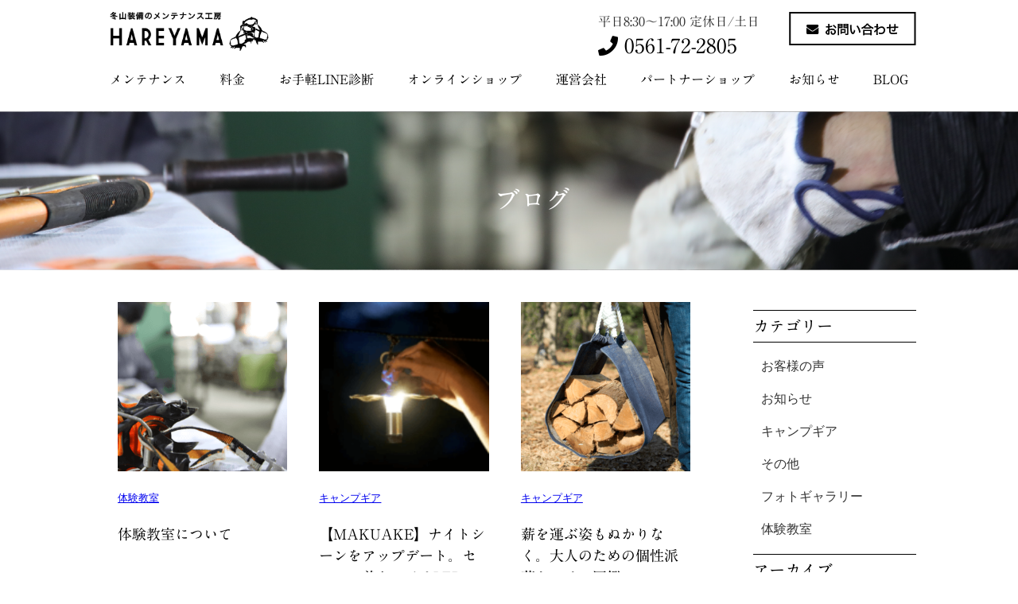

--- FILE ---
content_type: text/html; charset=UTF-8
request_url: https://hareyama.net/2024/01
body_size: 6238
content:

<!DOCTYPE html>
<!--[if lt IE 7]> <html class="ie6" lang="ja"> <![endif]-->
<!--[if IE 7]> <html class="ie7" lang="ja"> <![endif]-->
<!--[if IE 8]> <html class="ie8" lang="ja"> <![endif]-->
<!--[if gt IE 8]><!--> <!--<![endif]-->
<html lang="ja">
<head>
<meta charset="utf-8">
<meta http-equiv="X-UA-Compatible" content="IE=edge,chrome=1">
<meta name="viewport" content="width=device-width, initial-scale=1">

<title>1月, 2024 | HAREYAMA</title>
<meta name="Description" content="アイゼン・ピッケルのメンテナンスならHAREYAMAへ。メンテナンスがめんどくさい。やり方がわからない。そんな方のためのサービスです。
お客様のご要望をお伺いしながら、大切な登山道具を職人の手で丁寧に磨き上げます。">
<meta name="Keywords" content="">

<link rel="stylesheet" href="https://hareyama.net/wp-content/themes/mishima/css/normalize.css">
<link rel="stylesheet" href="https://hareyama.net/wp-content/themes/mishima/css/styletop.css">
<link rel="stylesheet" href="https://hareyama.net/wp-content/themes/mishima/css/style_sp.css">
<link rel="stylesheet" href="https://hareyama.net/wp-content/themes/mishima/css/style_tb.css">

	

<!--ナビゲーション-->
<link rel="stylesheet" href="https://hareyama.net/wp-content/themes/mishima/css/pc_nav.css">
<link rel="stylesheet" href="https://hareyama.net/wp-content/themes/mishima/css/sp_nav.css">

<!-- font awesome -->
<link href="https://use.fontawesome.com/releases/v5.12.0/css/all.css" rel="stylesheet">

<script type="text/javascript" src="//typesquare.com/accessor/script/typesquare.js?kyV0N84thHs%3D&fadein=10" charset="utf-8"></script>

<script src="https://ajax.googleapis.com/ajax/libs/jquery/1.10.2/jquery.min.js"></script>
<!--<script src="slick.min.js"></script>-->


<!-- jQuery.jsの読み込み -->
<script src="https://code.jquery.com/jquery-3.3.1.js"></script>

	
<!-- さくらモリサワ	 -->
	<script type="text/javascript"src="//webfonts.sakura.ne.jp/js/sakura.js"></script>


	
<!-- スムーススクロール -->	
<script type="text/javascript" src="https://hareyama.net/wp-content/themes/mishima/js/java.js"></script>	

	
<!--  boxの高さを合わせる　	--> 
<script type="text/javascript" src="https://hareyama.net/wp-content/themes/mishima/js/jquery.matchHeight.js"></script>
<script>
		$(function(){
			$('.matchHeight').matchHeight();
		});
</script>
	

<!-- Google tag (gtag.js) 4-->
<script async src="https://www.googletagmanager.com/gtag/js?id=G-G3K3S24BCQ"></script>
<script>
  window.dataLayer = window.dataLayer || [];
  function gtag(){dataLayer.push(arguments);}
  gtag('js', new Date());

  gtag('config', 'G-G3K3S24BCQ');
</script>
	
	<!-- モリサワ タイプスクウェア-->
<script type="text/javascript" src="//typesquare.com/3/tsst/script/ja/typesquare.js?65ae002bcb484d52b9cb25d1ac1e02e5" charset="utf-8"></script>
<meta name='robots' content='max-image-preview:large' />

<!-- All in One SEO Pack 2.8 by Michael Torbert of Semper Fi Web Design[411,467] -->
<meta name="robots" content="noindex,follow" />

<link rel="canonical" href="https://hareyama.net/2024/01" />
			<script type="text/javascript" >
				window.ga=window.ga||function(){(ga.q=ga.q||[]).push(arguments)};ga.l=+new Date;
				ga('create', 'UA-156927391-1', 'auto');
				// Plugins
				
				ga('send', 'pageview');
			</script>
			<script async src="https://www.google-analytics.com/analytics.js"></script>
			<!-- /all in one seo pack -->
<link rel='dns-prefetch' href='//webfonts.sakura.ne.jp' />
<link rel='dns-prefetch' href='//s.w.org' />
		<script type="text/javascript">
			window._wpemojiSettings = {"baseUrl":"https:\/\/s.w.org\/images\/core\/emoji\/13.1.0\/72x72\/","ext":".png","svgUrl":"https:\/\/s.w.org\/images\/core\/emoji\/13.1.0\/svg\/","svgExt":".svg","source":{"concatemoji":"https:\/\/hareyama.net\/wp-includes\/js\/wp-emoji-release.min.js?ver=5.8.12"}};
			!function(e,a,t){var n,r,o,i=a.createElement("canvas"),p=i.getContext&&i.getContext("2d");function s(e,t){var a=String.fromCharCode;p.clearRect(0,0,i.width,i.height),p.fillText(a.apply(this,e),0,0);e=i.toDataURL();return p.clearRect(0,0,i.width,i.height),p.fillText(a.apply(this,t),0,0),e===i.toDataURL()}function c(e){var t=a.createElement("script");t.src=e,t.defer=t.type="text/javascript",a.getElementsByTagName("head")[0].appendChild(t)}for(o=Array("flag","emoji"),t.supports={everything:!0,everythingExceptFlag:!0},r=0;r<o.length;r++)t.supports[o[r]]=function(e){if(!p||!p.fillText)return!1;switch(p.textBaseline="top",p.font="600 32px Arial",e){case"flag":return s([127987,65039,8205,9895,65039],[127987,65039,8203,9895,65039])?!1:!s([55356,56826,55356,56819],[55356,56826,8203,55356,56819])&&!s([55356,57332,56128,56423,56128,56418,56128,56421,56128,56430,56128,56423,56128,56447],[55356,57332,8203,56128,56423,8203,56128,56418,8203,56128,56421,8203,56128,56430,8203,56128,56423,8203,56128,56447]);case"emoji":return!s([10084,65039,8205,55357,56613],[10084,65039,8203,55357,56613])}return!1}(o[r]),t.supports.everything=t.supports.everything&&t.supports[o[r]],"flag"!==o[r]&&(t.supports.everythingExceptFlag=t.supports.everythingExceptFlag&&t.supports[o[r]]);t.supports.everythingExceptFlag=t.supports.everythingExceptFlag&&!t.supports.flag,t.DOMReady=!1,t.readyCallback=function(){t.DOMReady=!0},t.supports.everything||(n=function(){t.readyCallback()},a.addEventListener?(a.addEventListener("DOMContentLoaded",n,!1),e.addEventListener("load",n,!1)):(e.attachEvent("onload",n),a.attachEvent("onreadystatechange",function(){"complete"===a.readyState&&t.readyCallback()})),(n=t.source||{}).concatemoji?c(n.concatemoji):n.wpemoji&&n.twemoji&&(c(n.twemoji),c(n.wpemoji)))}(window,document,window._wpemojiSettings);
		</script>
		<style type="text/css">
img.wp-smiley,
img.emoji {
	display: inline !important;
	border: none !important;
	box-shadow: none !important;
	height: 1em !important;
	width: 1em !important;
	margin: 0 .07em !important;
	vertical-align: -0.1em !important;
	background: none !important;
	padding: 0 !important;
}
</style>
	<link rel='stylesheet' id='wp-block-library-css'  href='https://hareyama.net/wp-includes/css/dist/block-library/style.min.css?ver=5.8.12' type='text/css' media='all' />
<link rel='stylesheet' id='contact-form-7-css'  href='https://hareyama.net/wp-content/plugins/contact-form-7/includes/css/styles.css?ver=5.4.2' type='text/css' media='all' />
<link rel='stylesheet' id='wp-pagenavi-css'  href='https://hareyama.net/wp-content/plugins/wp-pagenavi/pagenavi-css.css?ver=2.70' type='text/css' media='all' />
<script type='text/javascript' src='https://hareyama.net/wp-includes/js/jquery/jquery.min.js?ver=3.6.0' id='jquery-core-js'></script>
<script type='text/javascript' src='https://hareyama.net/wp-includes/js/jquery/jquery-migrate.min.js?ver=3.3.2' id='jquery-migrate-js'></script>
<script type='text/javascript' src='//webfonts.sakura.ne.jp/js/sakurav3.js?fadein=0&#038;ver=3.1.0' id='typesquare_std-js'></script>
<link rel="https://api.w.org/" href="https://hareyama.net/wp-json/" /><link rel="EditURI" type="application/rsd+xml" title="RSD" href="https://hareyama.net/xmlrpc.php?rsd" />
<link rel="wlwmanifest" type="application/wlwmanifest+xml" href="https://hareyama.net/wp-includes/wlwmanifest.xml" /> 
<meta name="generator" content="WordPress 5.8.12" />
<link rel="icon" href="https://hareyama.net/wp-content/uploads/2022/03/cropped-yama-32x32.jpg" sizes="32x32" />
<link rel="icon" href="https://hareyama.net/wp-content/uploads/2022/03/cropped-yama-192x192.jpg" sizes="192x192" />
<link rel="apple-touch-icon" href="https://hareyama.net/wp-content/uploads/2022/03/cropped-yama-180x180.jpg" />
<meta name="msapplication-TileImage" content="https://hareyama.net/wp-content/uploads/2022/03/cropped-yama-270x270.jpg" />
</head>

<body>
<p id="page-top"><a href="#top"><i class="fas fa-caret-up"></i>
</a></p>
	



	<header class="l_header">
		<div class="l_header_inner">
			<div class="l_header_logo">
				<a href="https://hareyama.net/"><img src="https://hareyama.net/wp-content/themes/mishima/image/logo.png"></a></div>
					<div class="l_header_line"><a href="https://hareyama.net/contact-2"><img src="https://hareyama.net/wp-content/themes/mishima/image/contact.png"></a></div>
						<div class="l_header_left">	
							<div class="l_header_time">平日8:30〜17:00 定休日/土日</div>
	<div class="l_header_tel"><i class="fas fa-phone"></i> 0561-72-2805</div>
	</div>			
	
<div class="clear">
	<!-------------- pc_head -------------------->
	<div class="tb">
		<nav class="l_gnav">
	<div class="l_gnav_list">
		<ul>
			<li><a href="https://hareyama.net/mente">メンテナンス</a></li>
			<li><a href="https://hareyama.net/price">料金</a></li>
			<li><a href="https://hareyama.net/line">お手軽LINE診断</a></li>
			<li><a href="https://hareyama.net/pin">オンラインショップ</a></li>
			<li><a href="https://hareyama.net/company">運営会社</a></li>
			<li><a href="https://hareyama.net/other/partnershop">パートナーショップ</a></li>
			<li><a href="https://hareyama.net/info">お知らせ</a></li>
			<li><a href="https://hareyama.net/blog">BLOG</a></li>
		</ul>
	</div>

</nav>	</div><!-- pc_head end -->
	<!------------------------------------------->

	<!-------------- sp_head -------------------->
	<div class="sp">
		<div class="openbtn"><span></span><span></span><span></span></div>
<nav id="g-nav">
	<div id="g-nav-list"><!--ナビの数が増えた場合縦スクロールするためのdiv※不要なら削除-->
		<ul>
			<li><a href="https://hareyama.net/mente">メンテナンス</a></li>
			<li><a href="https://hareyama.net/price">料金</a></li>
			<li><a href="https://hareyama.net/line">お手軽LINE診断</a></li>
			<li><a href="https://hareyama.net/pin">オンラインショップ</a></li>
			<li><a href="https://hareyama.net/company">運営会社</a></li>
			<li><a href="https://hareyama.net/other/partnershop">パートナーショップ</a></li>
			<li><a href="https://hareyama.net/info">お知らせ</a></li>
			<li><a href="https://hareyama.net/blog">BLOG</a></li>
			<li><a href="https://hareyama.net/contact-2">お問い合わせ</a></li>

			<div class="l_header_time_sp top20">平日8:30〜17:00 定休日/土日</div>
			<div class="l_header_tel_sp"><i class="fas fa-phone"></i> 0561-72-2805</div>

			<div class="l_header_time_sp top20">	
				<a href="https://www.instagram.com/hare.yama/"target="_blank"><img src="https://hareyama.net/wp-content/themes/mishima/image/insta2.png" alt="インスタグラム" style="width:70px; margin:10px;"></a>
				<a href="https://line.me/R/ti/p/@641lruxs?oat_content=url"><img src="https://hareyama.net/wp-content/themes/mishima/image/line.png" style="width:70px; margin:10px "></a>
			</div>	
		</ul>

	</div>
</nav>	</div><!-- sp_head end -->
</div>
		</div>	
</header>







<div class="tb">
<div class="wrapper_subbanner">
<div class="titlebox"><h1 class="title cebter">ブログ</h1></div>
</div>
</div>

<div class="sp">
<div class="wrapper_subbanner">
<div class="titlebox"><h1 class="title center">ブログ</h1></div>
</div>
</div>


<div class="content" style="min-height:800px;">
<section class="center cf">

<div class="l_blog_main">		
	
		<!--<h2 class="hd_lv2_2 fadeIn bottom40">ブログ<p class="hd_lv2_cap_2 fadeIn">Blog</p></h2>-->
	

		
	<div class="matchHeightList">
	<div class="l_box3_f  listItem matchHeight">
		<p><a href="https://hareyama.net/%e4%bd%93%e9%a8%93%e6%95%99%e5%ae%a4/%e4%bd%93%e9%a8%93%e6%95%99%e5%ae%a4" rel="bookmark"><img width="300" height="300" src="https://hareyama.net/wp-content/uploads/2024/01/taiken2_1-300x300.png" class="attachment-thumbnail size-thumbnail wp-post-image" alt="" loading="lazy" /></a></p>
				<p class="small"><a href="https://hareyama.net/category/%e4%bd%93%e9%a8%93%e6%95%99%e5%ae%a4" rel="category tag">体験教室</a></p>
		<h5 class="hd_lv7">体験教室について</h5>

	</div> 
	</div>
		
	<div class="matchHeightList">
	<div class="l_box3_f  listItem matchHeight">
		<p><a href="https://hareyama.net/gia/%e3%80%90makuake%e3%80%91%e3%83%8a%e3%82%a4%e3%83%88%e3%82%b7%e3%83%bc%e3%83%b3%e3%82%92%e3%82%a2%e3%83%83%e3%83%97%e3%83%87%e3%83%bc%e3%83%88%e3%80%82%e3%82%bb%e3%83%b3%e3%82%b9%e3%81%a7%e5%b7%ae" rel="bookmark"><img width="150" height="150" src="https://hareyama.net/wp-content/uploads/2024/01/goods2-150x150.png" class="attachment-thumbnail size-thumbnail wp-post-image" alt="" loading="lazy" srcset="https://hareyama.net/wp-content/uploads/2024/01/goods2-150x150.png 150w, https://hareyama.net/wp-content/uploads/2024/01/goods2-300x300.png 300w, https://hareyama.net/wp-content/uploads/2024/01/goods2.png 374w" sizes="(max-width: 150px) 100vw, 150px" /></a></p>
				<p class="small"><a href="https://hareyama.net/category/gia" rel="category tag">キャンプギア</a></p>
		<h5 class="hd_lv7">【MAKUAKE】ナイトシーンをアップデート。センスで差をつけるLEDランタンギア</h5>

	</div> 
	</div>
		
	<div class="matchHeightList">
	<div class="l_box3_f  listItem matchHeight">
		<p><a href="https://hareyama.net/gia/%e8%96%aa%e3%82%92%e9%81%8b%e3%81%b6%e5%a7%bf%e3%82%82%e3%81%ac%e3%81%8b%e3%82%8a%e3%81%aa%e3%81%8f%e3%80%82%e5%a4%a7%e4%ba%ba%e3%81%ae%e3%81%9f%e3%82%81%e3%81%ae%e5%80%8b%e6%80%a7%e6%b4%be%e8%96%aa" rel="bookmark"><img width="300" height="300" src="https://hareyama.net/wp-content/uploads/2024/01/商品写真1-300x300.png" class="attachment-thumbnail size-thumbnail wp-post-image" alt="" loading="lazy" srcset="https://hareyama.net/wp-content/uploads/2024/01/商品写真1-300x300.png 300w, https://hareyama.net/wp-content/uploads/2024/01/商品写真1.png 550w" sizes="(max-width: 300px) 100vw, 300px" /></a></p>
				<p class="small"><a href="https://hareyama.net/category/gia" rel="category tag">キャンプギア</a></p>
		<h5 class="hd_lv7">薪を運ぶ姿もぬかりなく。大人のための個性派薪キャリー図鑑</h5>

	</div> 
	</div>
		
	<div class="matchHeightList">
	<div class="l_box3_f  listItem matchHeight">
		<p><a href="https://hareyama.net/gia/%e7%82%ad%e7%81%ab%e3%81%ae%e6%9c%80%e5%bc%b7%e3%83%91%e3%83%bc%e3%83%88%e3%83%8a%e3%83%bc%e3%80%8c%e4%b8%89%e6%b2%b3%e9%bb%92%e4%b8%83%e8%bc%aa%e3%80%8d" rel="bookmark"><img width="300" height="300" src="https://hareyama.net/wp-content/uploads/2024/01/黒七輪1-550x500-1-300x300.png" class="attachment-thumbnail size-thumbnail wp-post-image" alt="" loading="lazy" /></a></p>
				<p class="small"><a href="https://hareyama.net/category/gia" rel="category tag">キャンプギア</a></p>
		<h5 class="hd_lv7">炭火の最強パートナー「三河黒七輪」</h5>

	</div> 
	</div>
		
	<div class="matchHeightList">
	<div class="l_box3_f  listItem matchHeight">
		<p><a href="https://hareyama.net/gia/%e5%a4%a7%e4%ba%ba%e3%81%ae%e7%84%9a%e7%81%abcover" rel="bookmark"><img width="300" height="300" src="https://hareyama.net/wp-content/uploads/2024/01/焚火cover-1-550x500-1-300x300.jpg" class="attachment-thumbnail size-thumbnail wp-post-image" alt="" loading="lazy" /></a></p>
				<p class="small"><a href="https://hareyama.net/category/gia" rel="category tag">キャンプギア</a></p>
		<h5 class="hd_lv7">大人の焚火cover</h5>

	</div> 
	</div>
		
	<div class="matchHeightList">
	<div class="l_box3_f  listItem matchHeight">
		<p><a href="https://hareyama.net/gia/%e3%82%aa%e3%83%aa%e3%82%b8%e3%83%8a%e3%83%ab%e3%82%ad%e3%83%a3%e3%83%b3%e3%83%97%e3%82%ae%e3%82%a2%e3%81%ab%e3%81%a4%e3%81%84%e3%81%a6" rel="bookmark"><img width="300" height="300" src="https://hareyama.net/wp-content/uploads/2024/01/2-scaled-e1675997492782-300x300.jpg" class="attachment-thumbnail size-thumbnail wp-post-image" alt="" loading="lazy" srcset="https://hareyama.net/wp-content/uploads/2024/01/2-scaled-e1675997492782-300x300.jpg 300w, https://hareyama.net/wp-content/uploads/2024/01/2-scaled-e1675997492782.jpg 550w" sizes="(max-width: 300px) 100vw, 300px" /></a></p>
				<p class="small"><a href="https://hareyama.net/category/gia" rel="category tag">キャンプギア</a></p>
		<h5 class="hd_lv7">オリジナルキャンプギアについて</h5>

	</div> 
	</div>
			
		
</div>

	
		<aside class="l_blog_aside">
			<li id="categories-2" class="widget widget_categories"><h2 class="widgettitle">カテゴリー</h2>

			<ul>
					<li class="cat-item cat-item-12"><a href="https://hareyama.net/category/uservoice">お客様の声</a>
</li>
	<li class="cat-item cat-item-4"><a href="https://hareyama.net/category/info">お知らせ</a>
</li>
	<li class="cat-item cat-item-6"><a href="https://hareyama.net/category/gia">キャンプギア</a>
</li>
	<li class="cat-item cat-item-1"><a href="https://hareyama.net/category/other">その他</a>
</li>
	<li class="cat-item cat-item-5"><a href="https://hareyama.net/category/photo">フォトギャラリー</a>
</li>
	<li class="cat-item cat-item-7"><a href="https://hareyama.net/category/%e4%bd%93%e9%a8%93%e6%95%99%e5%ae%a4">体験教室</a>
</li>
			</ul>

			</li>
<li id="archives-2" class="widget widget_archive"><h2 class="widgettitle">アーカイブ</h2>

			<ul>
					<li><a href='https://hareyama.net/2026/01'>2026年1月</a></li>
	<li><a href='https://hareyama.net/2025/12'>2025年12月</a></li>
	<li><a href='https://hareyama.net/2025/11'>2025年11月</a></li>
	<li><a href='https://hareyama.net/2025/10'>2025年10月</a></li>
	<li><a href='https://hareyama.net/2025/09'>2025年9月</a></li>
	<li><a href='https://hareyama.net/2025/08'>2025年8月</a></li>
	<li><a href='https://hareyama.net/2025/07'>2025年7月</a></li>
	<li><a href='https://hareyama.net/2025/06'>2025年6月</a></li>
	<li><a href='https://hareyama.net/2025/04'>2025年4月</a></li>
	<li><a href='https://hareyama.net/2025/03'>2025年3月</a></li>
	<li><a href='https://hareyama.net/2025/01'>2025年1月</a></li>
	<li><a href='https://hareyama.net/2024/12'>2024年12月</a></li>
	<li><a href='https://hareyama.net/2024/11'>2024年11月</a></li>
	<li><a href='https://hareyama.net/2024/10'>2024年10月</a></li>
	<li><a href='https://hareyama.net/2024/08'>2024年8月</a></li>
	<li><a href='https://hareyama.net/2024/07'>2024年7月</a></li>
	<li><a href='https://hareyama.net/2024/05'>2024年5月</a></li>
	<li><a href='https://hareyama.net/2024/04'>2024年4月</a></li>
	<li><a href='https://hareyama.net/2024/02'>2024年2月</a></li>
	<li><a href='https://hareyama.net/2024/01' aria-current="page">2024年1月</a></li>
	<li><a href='https://hareyama.net/2023/12'>2023年12月</a></li>
	<li><a href='https://hareyama.net/2021/03'>2021年3月</a></li>
	<li><a href='https://hareyama.net/2021/01'>2021年1月</a></li>
	<li><a href='https://hareyama.net/2020/12'>2020年12月</a></li>
	<li><a href='https://hareyama.net/2020/10'>2020年10月</a></li>
	<li><a href='https://hareyama.net/2020/07'>2020年7月</a></li>
	<li><a href='https://hareyama.net/2020/06'>2020年6月</a></li>
	<li><a href='https://hareyama.net/2020/05'>2020年5月</a></li>
	<li><a href='https://hareyama.net/2020/04'>2020年4月</a></li>
	<li><a href='https://hareyama.net/2020/03'>2020年3月</a></li>
			</ul>

			</li>
		</aside>	





	
</section>
</div>





<style type="text/css">

p {
margin:10px 0;
	}
	
li{
	font-size:16px;
	line-height:120%;
	list-style-type:none;
}


	
@media screen and (max-width: 1024px) {
li{
	font-size:16px;
	line-height:150%;
	}
}	

	h2{
		font-size:20px;
	}

	
</style>



<div class="wrapper_top3 ">
<div class="content">
<section class="center cf tb">
	
	<div class="box4"><a href="https://hareyama.net/mente/"><img src="https://hareyama.net/wp-content/themes/mishima/image/icon1.png" alt="メンテナンスについて" style="width:45%;"></a>
<p class="center f-size20">メンテナンスについて</p>
</div>  

<div class="box4"><a href="https://hareyama.net/line"><img src="https://hareyama.net/wp-content/themes/mishima/image/top16.png" style="width:45%;"></a>
<p class="center f-size20">お手軽LINE診断</p>
</div>  

	<div class="box4"><a href="https://hareyama.net/price/"><img src="https://hareyama.net/wp-content/themes/mishima/image/icon3.png" alt="料金について" style="width:45%;"></a>
<p class="center f-size20">料金について</p>
</div> 
	
	<div class="box4"><a href="https://www.instagram.com/hare.yama/"target="_blank"><img src="https://hareyama.net/wp-content/themes/mishima/image/top17.png" alt="インスタグラム" style="width:45%;"></a>
<p class="center f-size20">インスタグラム</p>
</div> 	
	
</section>
<!-- content fin -->
</div>
</div>


<div class="wrapper_top5">
<div class="content">
<section class="center cf">
	
	<div class="box2"><h3 class="left">お気軽に<br>お問い合わせください</h3>
		<p>平日8:30〜17:00 定休日/土日</p>
	</div>
	
	<div class="box2"><h3 class="left"><i class="fas fa-phone"></i> <a href="tel:0561-72-2805" class="typesquare_tags"> 0561-72-2805</a></h3>
		<div class="left"><a href="contact-2" class="button">お問い合わせはこちらから</a></div>
	</div>	
	
</section>
<!-- content fin -->
</div>
</div>

<!--動画	-->
<script src="https://hareyama.net/wp-content/themes/mishima/js/jquery.mb.YTPlayer.js"></script>

<script>
	jQuery(function () {
		jQuery(".player").YTPlayer();
	});
</script>

<footer>
	
<div class="inner">
<!--tb/pc nav -->
<div class="tb">
<div class="undermenu bottom40">	
		<ul>
			<li><a href="https://hareyama.net/mente">メンテナンス</a></li>
			<li><a href="https://hareyama.net/price">料金</a></li>
			<li><a href="https://hareyama.net/line">お手軽LINE診断</a></li>
			<li><a href="https://hareyama.net/pin">オンラインショップ</a></li>
			<li><a href="https://hareyama.net/company">運営会社</a></li>
			<li><a href="https://hareyama.net/other/partnershop">パートナーショップ</a></li>
			<li><a href="https://hareyama.net/info">お知らせ</a></li>
			<li><a href="https://hareyama.net/blog">BLOG</a></li>

		</ul>
<!--inner fin -->
</div>
<!--tb fin -->
</div>
</div>	
	
<div class="sp">
<div class="undermenu bottom40">
		<ul>
			<li><a href="https://hareyama.net/mente">メンテナンス</a></li>
			<li><a href="https://hareyama.net/price">料金</a></li>
			<li><a href="https://hareyama.net/line">お手軽LINE診断</a></li>
			<li><a href="https://hareyama.net/pin">オンラインショップ</a></li>
			<li><a href="https://hareyama.net/company">運営会社</a></li>
			<li><a href="https://hareyama.net/other/partnershop">パートナーショップ</a></li>
			<li><a href="https://hareyama.net/info">お知らせ</a></li>
			<li><a href="https://hareyama.net/blog">BLOG</a></li>
		</ul>	
<!--under fin -->

	
</div>	
</div>	
	
		

	<div class="time">平日8:30〜17:00 定休日/土日</div>
	<div class="tel clear"><i class="fas fa-phone"></i><a href="tel:0561722805"> 0561-72-2805</a></div><div class="clear tel">
	<a href="https://hareyama.net/contact-2/"><img src="https://hareyama.net/wp-content/themes/mishima/image/contact.png" alt="お問い合わせ"></a></div>	
	<a href="https://hareyama.net/privacy" class="privacy clear">プライバシーポリシー</a>
<div class="cf"></div>
	
	
<div class="l_header_time_sp sp">	
	<a href="https://www.instagram.com/hare.yama/"target="_blank"><img src="https://hareyama.net/wp-content/themes/mishima/image/insta2.png" alt="インスタグラム" style="width:70px; margin:10px;"></a>
<a href="https://line.me/R/ti/p/@641lruxs?oat_content=url"><img src="https://hareyama.net/wp-content/themes/mishima/image/line.png" style="width:70px; margin:10px "></a>
</div>			
	
<div class="small top40 center">Copyright © 2019 HAREYAMA. All Rights Reserved.</div>

		

</footer>

<!--ナビゲーションsp-->
<script src="https://hareyama.net/wp-content/themes/mishima/js/sp_nav.js"></script>


<script>
	$(function() {
    $('.center-item').slick({
    infinite: true,
    dots:false,
    slidesToShow: 1,
    centerMode: true, //要素を中央寄せ
    centerPadding:'100px', //両サイドの見えている部分のサイズ
    autoPlay:true, //自動再生
    responsive: [{
      breakpoint: 480,
        settings: {
          centerMode: false,
      }
    }]
  });
});

</script>



</body>
</html>
​




--- FILE ---
content_type: text/css
request_url: https://hareyama.net/wp-content/themes/mishima/css/styletop.css
body_size: 3207
content:
@charset "UTF-8";

/*初期設定
----------------------------------------------------*/



body {
  min-width: 320px;
  /*background: url(../image/bg1.png);*/
  line-height: 1.5;
  color: #333;
  height: 100%;
　font-family:sans-serif;	
}

img {
  max-width: 100%;
  height: auto;
}

 p {
  font-family: "ヒラギノ角ゴ Pro W3", "Hiragino Kaku Gothic Pro", "メイリオ", Meiryo, Osaka, "ＭＳ Ｐゴシック", "MS PGothic", sans-serif;
  font-size: 16px;
  line-height: 2em;
  text-align: left;
}


.ie8 img{
  width: auto;
}
/*clearfix*/
.cf {
  zoom: 1;
}
.cf:after {
  content: "";
  display: block;
  clear: both;
}

section {

}

/*margin*/

.top10p{
padding-top:10px;
}

.top20{
margin-top:-20px;
}
.top15p{
padding-top:15px;
}
.top20{
margin-top:20px;
}

.top20p{
padding-top:20px;
}

.top40{
margin-top:40px;
}

.top50{
margin-top:50px;
}

.top40p{
padding-top:40px;
}

.top60p{
padding-top:60px;
}

.top80{
margin-top:80px;
}

/*margin-bottom*/
.bottom10{
margin-bottom:10px;
}

.bottom20{
margin-bottom:20px;
}

.bottom40{
margin-bottom:40px;
}
.bottom50{
margin-bottom:50px;
}

.bottom60{
margin-bottom:60px;
}

.bottom80{
margin-bottom:80px;
}
.bottom140{
margin-bottom:150px;
}

/*margin-right*/

.right10{
margin-right:10px;
}


.right20{
margin-right:20px;
}

.right40{
margin-right:40px;
}

/*margin-left*/
.left10{
margin-left:10px;
}

.left20{
margin-left:20px;
}

.left30{
margin-left:30px;
}

/*padding*/

.pd_top10{
  padding-top: 10px;
}

.pd20{
  padding: 20px;
}

.pd_top20{
  padding-top: 20px;
}

.pd_left30{
  padding-left: 30px;
}
.pd_bottom40{
  padding-bottom: 40px;
}
.pd_100{
	padding:100px;
}


/*clear*/
.clear{
  clear: both;
}

/*font-style*/
.bold {
  font-weight: bold;
}

.content .caption {
    font-size: 11px;
    line-height: 110%;
}
.content .alert {
    color: #f00;
}

.f-20{
	font-size:20px;
}

/*color*/
.orange{
  color: #EB8400;
}

.red{
  color: #FF0000;
}

.blue{
  color: #1d428a;
}
.small {
  font-size:0.8em;
}

/*bg*/
.bg_white{
  background: #fff;
}

/*borderbox*/
.borderbox {
  border: 2px solid #555;
  background: #fff;
  padding: 20px;
	text-align:left;
	  display:block;	
}

.borderbox2 {
  border: 4px solid #3b5794;
  padding: 20px;
}

.borderbox3 {
	border: 4px solid #f19465;
	padding: 20px;
	border-radius:20px;
	height:100%;
	display:block;		
}



.sankaku{
	width: 0;
	height: 0;
	border: 40px solid transparent;
	border-top: 40px solid #3b5794;
	margin:0 atuo;
}

.colorbox {
  background: #F2F2F2;
  padding: 30px;
}


/*線*/
.border {
  border: 1px solid #555;
}

/*ボックス*/

.centerbox{
	width:100%;
	margin:0 auto;
	display:block;
	min-width:300px;
	max-width:800px;
}

.centerbox2{
	width:100%;
	margin:0 auto;
	display:block;
	min-width:300px;
	max-width:300px;
}

.centerbox3{
	width:100%;
	margin:0 auto;
	display:block;
	min-width:300px;
	max-width:1024px;
}

.centerbox4{
	width:100%;
	text-align:left;
	display:block;
	min-width:300px;
	max-width:800px;
}

.bt_box{
	width:400px;
	height:200px;
	margin:0 auto;
	display:block;
	background:#ff0;
	padding:40px 0;
}



/*ボタン*/

.button {
  display: inline-block;
  height: 54px;
  text-align: center;
  text-decoration: none;
  line-height: 54px;
  outline: none;
  font-size:1.2em;
  padding:0 20px;
  margin-right:10px;
  margin-top:10px;
	border:2px solid #000;
 font-family:"A1 Mincho";
}
.button::before,
.button::after {
  position: absolute;
  z-index: -1;
  display: block;
  content: '';
}
.button,
.button::before,
.button::after {
  -webkit-box-sizing: border-box;
  -moz-box-sizing: border-box;
  box-sizing: border-box;
  -webkit-transition: all .3s;
  transition: all .3s;
}

.button {
  background-color: #fff;
  color: #000;
}

.button a {
text-decoration:none;
color:#000;
}

.button:hover {
  background-color: #000;
  color: #fff;
}


.button2 {
  display: inline-block;
  height: 54px;
  text-align: center;
  text-decoration: none;
  line-height: 54px;
  outline: none;
  font-size:1.2em;
  padding:0 20px;
  margin-right:10px;
  margin-top:10px;
	border:2px solid #000;
  font-weight:bold;
	margin-bottom:20px;
}
.button2::before,
.button2::after {
  position: absolute;
  z-index: -1;
  display: block;
  content: '';
}
.button2,
.button2::before,
.button2::after {
  -webkit-box-sizing: border-box;
  -moz-box-sizing: border-box;
  box-sizing: border-box;
  -webkit-transition: all .3s;
  transition: all .3s;
}

.button2 {
  background-color: #fff;
  color: #000;
}

.button2 a {
text-decoration:none;
color:#000;
}

.button2:hover {
  background-color: #000;
  color: #fff;
}
@media only screen and (max-width: 768px) {
.button2 {
  display: inline-block;
  height: 100%;
  text-align: center;
  text-decoration: none;
  line-height: 15px;
  outline: none;
  font-size:0.8em;
  padding:10px 20px;
  margin-right:10px;
  margin-top:10px;
	border:2px solid #000;
  font-weight:bold;
	margin-bottom:20px;
}	
}



.button_b {
  display: inline-block;
  height: 54px;
  text-align: center;
  text-decoration: none;
  line-height: 54px;
  outline: none;
  font-size:1.2em;
  padding:0 20px;
  margin-right:10px;
  margin-top:10px;
	border:2px solid #000;
}
.button_b::before,
.button_b::after {
  position: absolute;
  z-index: -1;
  display: block;
  content: '';
}
.button_b,
.button_b::before,
.button_b::after {
  -webkit-box-sizing: border-box;
  -moz-box-sizing: border-box;
  box-sizing: border-box;
  -webkit-transition: all .3s;
  transition: all .3s;
}

.button_b {
  background-color: #000;
  color: #fff;
}

.button_b a {
text-decoration:none;
color:#fff;
}

.button_b:hover {
  background-color: #fff;
  color: #000;
}





.button_s {
  display: inline-block;
  height: 40px;
  text-align: center;
  text-decoration: none;
  line-height: 40px;
  outline: none;
  font-size:1em;
  padding:0 20px;
  margin-right:10px;
  margin-top:10px;
  border:2px solid #000;
  font-weight:bold;
}
.button_s::before,
.button_s::after {
  position: absolute;
  z-index: -1;
  display: block;
  content: '';
}
.button_s,
.button_s::before,
.button_s::after {
  -webkit-box-sizing: border-box;
  -moz-box-sizing: border-box;
  box-sizing: border-box;
  -webkit-transition: all .3s;
  transition: all .3s;
}

.button_s {
  background-color: #fff;
  color: #000;
}
.button_s:hover {
  background-color: #000;
        color: #fff;
}

.line_button{
	width:100%;
	max-width:600px;
	  margin-right: auto;
  margin-left: auto;
}
.line_button img{
	max-width:600px;
}

/*yose*/
.center{
  text-align: center;
}

@media screen and (max-width: 768px) {
	.center{
  text-align:left;
}
}
	
	
.left{
  text-align: left;
}

.right{
  text-align: right;
}

/*float*/

.f-left{
  float: left;
}

.f-right{
  float: right;
}

/*table*/

table{
width: 100%;
border-collapse: collapse;
border:2px solid #000;	
text-align:left;
}

td{
border:2px solid #000;	
padding:10px;
}


th{
background: #efefef;	
border:2px solid #000;	
padding:10px;
}



.table_01{
width: 100%;
border-collapse: collapse;
}

.table_01 th{
width:30%;
padding:10px;
vertical-align: top;
color: #555;
background-color: #efefef;
border:1px solid #BFBFBF;
}


.table_01 td{
width:70%;
padding: 10px;
background-color: #fff;
border:1px solid #BFBFBF;
}



/*line*/

#top_line{
  display:block;
  height:6px;
  background: url(../image/line1.png);
}

.line2{
  width:100%;
  height:3px;
  background: url(../image/line2.png) repeat-x;
}

.line3{
  width:100%;
  height:16px;
  background: url(../image/line3.png) repeat-x;
}

.line_3{
  width:100%;
  height:20px;
  background: url(../image/line_3.png) repeat-x;
}

.line4{
  width:100%;
  height:19px;
  background: url(../image/line4.png) repeat-x;
}

.line5{
  width:100%;
  height:5px;
  background: url(../image/line5.png) repeat-x;
}

.line7{
  width:100%;
  border-top:4px solid ;
}

.line-dotted{
  width:100%;
 border-top:dotted 1px #555 #3b5794;
 padding:10px 0;
}


.wrapper_top2{
  padding:10px 0;
  width: 100%;
  height: auto;
  display: block;
  background: #FFFEEC;
}

.wrapper_top3{
    width:100%;
	padding:10px 0;
    height: auto;
  display: block;
  background:#e4e3e1; 
}

.wrapper_top5{
    width:100%;
	padding:10px 0;
    height: auto;
  display: block;
  background:#d0ceb7; 
}


.wrapper_top6{
	width:100%;
	padding:10px 0;
	height: auto;
	display: block;
	background: url(../image/yama_bg.png) no-repeat; 
	background-size:cover;
}

.wrapper_blog{
  width: 100%;
    position: relative;
    min-height: 100%;
    height: auto !important;
    height: 100%;
  display: block;
  background:#ffffff; 
}


.top_bt1{
  float:right;
  width:117px;
  height:28px;
  background: url(../image/top_bt1.png) no-repeat; 
  margin:20px 30px 0 0;
}


.top_bt1 a {
  margin:0;
  padding:0;
  width:117px;
  height:28px;
  display:block;
}

.top_bt1 a:hover{

    background-position: 0 -28px; 
    background: url(../image/top_bt1_ov.png) left top no-repeat; 
}




/*メインバナー*/



.banner img {
    width:100%;
    max-width: 100%;
    height:auto;
    min-height: 100px;
}


/*スライダ*/
/*左右の矢印の色を変える*/
.slick-prev:before,
.slick-next:before {
    color: #000;
}
/*左右の矢印の位置を変える*/
.slick-next {
    right: 20px;
    z-index: 102;
}
.slick-prev {
  left: 15px;
    z-index: 102;
}
/*スライド数のドットの色を変える*/
.slick-dots li.slick-active button:before,
.slick-dots li button:before {
    color: #fff;
}
/*スライド画像の横幅可変*/
.slider img {
    max-width: 100%;
    height:auto;
    min-height: 100px;
}
/*ふきだし*/
.balloon5 {
  width: 100%;
  margin: 1.5em 0;
  overflow: hidden;
}

.balloon5 .faceicon {
  float: left;
  margin-right: -90px;
  width: 80px;
}

.balloon5 .faceicon img{
  width: 100%;
  height: auto;

}

.balloon5 .chatting {
  width: 100%;
float:left;
}

.says {
	float:left;
  display: inline-block;
  position: relative; 
  margin: 5px 0 0 105px;
  padding: 30px 13px;
  border-radius: 12px;
  background: #FFF9B1;
}

.says:after {
  content: "";
  display: inline-block;
  position: absolute;
  top: 18px; 
  left: -24px;
  border: 12px solid transparent;
  border-right: 12px solid #FFF9B1;
}

.says p {
  margin: 0;
  padding: 0;
}
/*グーグルマップ*/
.google-maps {
position: relative;
padding-bottom: 40%; // これが縦横比
height: 0;
overflow: hidden;
}
.google-maps iframe {
position: absolute;
top: 0;
left: 0;
width: 100% !important;
height: 100% !important;
}

/*TOPへ戻るボタン*/

#page-top {
    position: fixed;
    bottom: 20px;
    right: 10px;
    font-size: 77%;
    z-index: 1;
    filter:alpha(opacity=70);
    -moz-opacity: 0.7;
    opacity: 0.7;
}


#page-top a {
    background:#888 ;
    text-decoration: none;
    color: #fff;
    width: 75px;
    padding: 25px 0;
    font-size: 2.0em;
    text-align: center;
    display: block;
    border-radius: 300px;
    text-decoration: none;
}
#page-top a:hover {
    text-decoration: none;
    background: #888;
}
/*コンタクトフォームのレスポンシブル化*/
	.form-width { max-width: 100%;}
.wpcf7-form-control {
	max-width:100%
}
/*グーグルマップのレスポンシブル化*/
.ggmap {
position: relative;
padding-bottom: 56.25%;
padding-top: 30px;
height: 0;
overflow: hidden;
}
 
.ggmap iframe,
.ggmap object,
.ggmap embed {
position: absolute;
top: 0;
left: 0;
width: 100%;
height: 100%;
}


/*動画*/

.visual {
  background: url(../image/top_banner.png) no-repeat center 0;
  background-size: cover;
  padding-top: 100px;
  min-height: 545px; 
height: 80vh;
}

.buttonBar{
  display:none;
}

/*////////////////////
  共通レイアウト
///////////////////*/
._flex {
  display: -webkit-box;
  display: -ms-flexbox;
    display: flex;
  -webkit-box-pack: justify;
  -ms-flex-pack: justify;
   justify-content:space-between;
}


/* スペース */
._space {
    justify-content: space-between;
}


/* 行送り */
._wrap {
  display: -webkit-box;
  display: -ms-flexbox;
    display: flex;
  -webkit-box-orient: horizontal;
  -webkit-box-direction: normal;
  -ms-flex-direction: row;
    flex-direction: row;
  -ms-flex-wrap: wrap;
    flex-wrap: wrap;
  width: 100%;
}

/*　中央寄せ */
._flex_center {
	display: -webkit-box;
	display: -ms-flexbox;
	display: flex;
	-webkit-box-pack: center;
	-ms-flex-pack: center;
	justify-content: center;
	align-items:center;
}
._flex_center2 {
	display: -webkit-box;
	display: -ms-flexbox;
	display: flex;
	-webkit-box-pack: center;
	-ms-flex-pack: center;
	align-items:center;
}



/* 逆配置 */
._row {
  display: -webkit-box;
    display: -ms-flexbox;
    display: flex;
  -webkit-box-orient: horizontal;
  -webkit-box-direction: reverse;
      -ms-flex-direction: row-reverse;
          flex-direction: row-reverse;
  -webkit-box-pack: justify;
      -ms-flex-pack: justify;
          justify-content: space-between;
  width: 100%;
}

@media screen and (max-width: 768px) {
  ._flex, ._row {
    display: block;
    width: 100%;
  }

  ._wrap {
    display: -webkit-box;
    display: -ms-flexbox;
      display: flex;
    -webkit-box-orient: horizontal;
    -webkit-box-direction: normal;
    -ms-flex-direction: row;
      flex-direction: row;
    -ms-flex-wrap: wrap;
      flex-wrap: wrap;
    width: 100%;
  }
}

._flex_center2{
		align-items:center;
}




--- FILE ---
content_type: text/css
request_url: https://hareyama.net/wp-content/themes/mishima/css/style_sp.css
body_size: 3184
content:
/*layout
----------------------------------------------------*/

.tb{
	display: none;
}

p {
	font-family: "ヒラギノ角ゴ Pro W3", "Hiragino Kaku Gothic Pro", "メイリオ", Meiryo, Osaka, "ＭＳ Ｐゴシック", "MS PGothic", sans-serif;
	font-size: 16px;
	line-height: 2em;
	text-align: left;
	word-wrap: break-word;
}

#wrapper {
	overflow-x: hidden;
	width: 100%;
}

#wrapper_top {
	overflow-x: hidden;
	width: 100%;
	background: #fff;
}

/* -------------------------- */
/* ヘッダー */
/* -------------------------- */

.l_header {
	width: 100%;
	height: auto;
	min-height:140px;	
	background: #fff; 	
}

@media screen and (max-width: 1000px) {
	.l_header {
		min-height:80px;	
	}
}

.l_header_inner {
	width: 1024px;
	height: auto;
	background: #fff;
	margin:0 auto;
}

@media screen and (max-width: 768px) {
	.l_header_inner {
		width: 100%;  
	}
}

.l_header_logo {
	width: 200px;
	float:left;
	padding-top:15px;
	padding-left:10px;
}

.l_header_logo img{
	max-width: 200px;
}

@media screen and (max-width: 1024px) {
	.l_header_logo {
		max-width:200px; 
		margin-left:10px; 
	}
}


.l_header_left{
	width:240px;
	float:right;
	display:block;
	margin-top:15px;
}

@media screen and (max-width: 768px) {
	.l_header_left{
		display:none;
	}
}

.l_header_time{
	font-family:A1 Mincho;
	margin:10px 0x;
}

@media screen and (max-width: 1000px) {
	.l_header_time {
		display:none;
	}
}

.l_header_time_sp {
	font-family:A1 Mincho;
	margin:10px 0x;  
	color:#fff;
	text-align:center
}

.l_header_tel{
	font-weight: bold;
	color: #000;
	font-size:25px;
	font-family:A1 Mincho;
}

@media screen and (max-width: 1000px) {
	.l_header_tel {
		display:none;
	}
}

.l_header_tel_sp {
	font-weight: bold;
	font-size:25px;
	font-family:A1 Mincho;
	color:#fff; 
	text-align:center;
}


.l_header_tel_sp a{
	color:#fff; 
	text-decoration:none;
}



.l_header_line{
	float:right;
	margin-left:0px;
	margin-top:15px;
	max-width:200px;
}


@media screen and (max-width: 1000px) {
	.l_header_line {
		display:none;
	}
}


.l_header_line_sp {
	float:right;
	margin-left:10px;
	margin-top:15px;
	max-width:60px;
	text-align:center;
}



.l_header_btn {
	width: 200px;
	height: 40px;
	line-height: 40px;
	text-align: center;
	background-color: #fff;
	cursor: pointer;
	display: block;
	float: right;
	margin:10px;

	/*ロールオーバー0.3秒で背景色を変える*/
	-webkit-transition: all 0.3s ease;
	-moz-transition: all 0.3s ease;
	-o-transition: all 0.3s ease;
	transition: all  0.3s ease;
}

.l_header_btn:hover {
	background-color: #ff0;
}


@media screen and (max-width: 768px) {
	.l_header_btn {
		display: none; 
	}
}

/*サブページ以降の見出し*/

.title{
	position: relative;
	top:40px;
	font-family:"A1 Mincho";
	font-size: 1.2em;  
	color: #fff;
	margin-left:30px;
	z-index: 1;
	font-weight:  normal; 
	text-align:left
}

.wrapper_subbanner{
	display: block;
	height: 100px;
	background: url(../image/bg2.png);
	background-position:center;
	background-size:cover;
	z-index: 0;	
}

.content_top {
	position: relative;
	padding: 5px 5px;
	height: 100%;
	background: url(../image/bg2.png) no-repeat ;
}


.topimage {
	width:100%;
	height: auto;
} 

.topimage img {
	max-width:;
} 



/*見出し*/	


h1 {
	position: relative;
	top:0px;
	font-family:"A1 Mincho";
	font-size: 1.2em;  
	color: #fff;
	margin-left:30px;
	z-index: 1;
	font-weight:  normal; 
}

h2 {
	border-top:1px solid #000;
	border-bottom:1px solid #000;
	font-family:"A1 Mincho";
	font-size: 35px;
	text-align: center;
	color: #555;
	padding:10px 0px ;
}


@media screen and (max-width: 768px) {
h2 {
	border-top:1px solid #000;
	border-bottom:1px solid #000;
	font-family: "A1 Mincho";
	font-size: 20px;
	text-align: center;
	color: #555;
}
}

h3 {
	font-family:"A1 Mincho";
	font-size: 30px;
	text-align: center;
	color: #555;
	
}

h3 a {
	text-decoration:none;
	color: #555;
}

h3 a:hover {
	text-decoration:none;
}

h3 a:visited{
	color: #555;
}

@media screen and (max-width: 768px) {
h3 {  
	font-family: "A1 Mincho";
	font-size: 21px;
	text-align: center;
	color: #555;
}
}



h4 {
	font-size: 20px;
	text-align:center;
	line-height:1.5em;
}
@media screen and (max-width: 768px) {
h4 {  
	font-size: 18px;
	color: #555;
	text-align:left;
	font-weight:bold;
}
}


h5 {
		font-family:"ヒラギノ角ゴ W6 JIS2004";
	font-size: 18px; 
}

@media screen and (max-width: 768px) {
	h5 {
			font-family:"ヒラギノ角ゴ W6 JIS2004";
		font-size: 1.2em;  
	}
}


.midashi {
	font-family:"ヒラギノ角ゴ W6 JIS2004";
	font-size: 2em;
	margin: 20px 0;
	text-align: left;
	color: #333;
}

@media screen and (max-width: 768px) {
.midashi {
	font-family:"ヒラギノ角ゴ W6 JIS2004";
	font-size: 1.5em;
	margin: 20px 0;
	text-align: left;
	color: #333;
}
}


.hd_lv7 {
	font-family:"A1 Mincho";
	font-size: 18px;
	margin: 0 auto;
	padding:10px 0 10px 0; 
	text-align: left;
	line-height:150%;
	color: #000;
}


@media screen and (max-width: 768px) {
	.hd_lv7 {
		padding:10px 0 10px 0; 
		font-size: 18px;	
	}
}


	





.content {
	padding: 10px 10px;
}


.content2{
	display: block;
	max-width: 1200px;
	margin: 0 auto;
	padding: 10px 10px;
	height: auto !important;
	height: 100%;
	min-height: 100%;
	background: #ffffff; 
}


.show .content {
	left: 260px;
}



section img {
	width:100%;
	margin: 0 auto;
	height:auto;

}

section .imgright {
	width:70%;
	margin: 0 auto;
	height:auto;

}

section .imgcenter {
	width:70%;
	margin: 0 auto;
	height:auto;

}

section .inner{
	display:block;
	width:70%;
	float:right;
	height:100%;
	min-height:100%;
	margin: 0 0  0 30px;
}


section .item{
	width:100%;
	height:100px;
	background:#666666;
	display:block;
	margin: 10px 0;
}

.item{
	width:100%;
	height:100px;
	background:#666666;
	display:block;
	margin: 10px 0;
}




.f-size20 {
	font-size: 18px;
}

@media screen and (max-width: 768px) {
	.f-size20 {
	font-size: 16px;
}
}

.f-size30 {
	font-size: 20px;
}	



/*box*/

.box2{
	box-sizing:border-box;
	padding: 10px 10px;
	width:100%;
	height: auto;
	display:block;
	float:left;
}

.box2-2{
	box-sizing:border-box;
	padding: 10px 10px;
	width:50%;
	height: auto;
	display:block;
	float:left;
}

@media screen and (max-width: 768px) {
	.box2-2{
	box-sizing:border-box;
	padding: 10px 10px;
	width:100%;
	height: auto;
	display:block;
	float:left;
}
}

.box3{
	width:50%;
	/*max-width: 300px;*/
	box-sizing:border-box;	
	height: auto;
	margin: 0 auto ;
	padding:20px 10px;
	display:block;
	float:left;	

}

.box3_sub1{
	width:65%;
	max-width:300px;
	height: auto;
	margin: 10px auto ;
	padding:20px 10px;
	display:block;
	text-align:left;
	background:#efefef;
}

.box3_sub2{
	width:65%;
	max-width:300px;
	height: auto;
	margin: 10px  auto ;
	padding:20px 10px;
	display:block;
	text-align:left;
	background:#efefef;
}


.box4{
	width:60%;
	max-width:300px;
	height: auto;
	margin: 40px auto;
	display:block;
}

.box4 .p_inner{
	position: relative;
	width:85%;
	top:-170px;
	left: 20px;
}

.box5{
	width:60%;
	max-width:300px;
	height: auto;
	margin: 40px auto;
	display:block;
}


/*flex box*/
.l_box3 { 
	flex-basis: calc(33.33% - 20px);
}

@media screen and (max-width: 768px) {
	.l_box3 { 
		flex-basis:100%;
		padding-bottom:20px	
	}	
}

.l_box3_f { 
	box-sizing:border-box;	
	width:33%;
	height:auto;
	float:left;
	padding:20px;	
	display:block;	

}

@media screen and (max-width: 768px) {
	.l_box3_f { 
		box-sizing:border-box;	
		width:50%;
		float:left;
		padding:10px;
	}
}


#titlebg{
	height:100px;
	margin:0 auto;
	display:block;
	background: url(../image/titlebg.png)no-repeat; 
	background-position: center;     
}

aside .banner{
	width:100%;
	height:auto;
	display:block;
	margin-bottom:15px;
	text-align: center;

}

aside {
	display: block;
	float: left;
	width: 100%;
	/*300px(4column)/980px*/
	margin: 30px 0 0 0;
	/*background: #fff;*/
	/*box-shadow: 0 0 1px 0 #333;*/
	font-size: 0.9em;
	min-height:100%;
	height:100%; 
	text-align:left;
}



aside h3 {
	margin: 10px 10px 10px 0;
	padding: 5px 5px 5px 10px;
	background: #e5e5e5;
	border-radius: 3px;
}

aside ul {
	display:block;
	padding: 0;
	width:100%;
	height:100%;
	min-height:100%;
}

aside ul li {
	display:block;
	list-style-type: none;
	border-bottom:solid 1px #fff;
	background:#e6e5e3;
	line-height: 40px;	
}

aside ul  li a {
	display:block;
	text-decoration:none;
	color:#333;

}

aside ul li  a:hover{
	display:block;
    opacity:0.5
}

aside p{
	margin: 0.5em;
}


table{
	font-size:14px;
}

/*borderbox*/
.borderbox {
	font-size:14px;

}

footer {
	display: block;
	background: #000;
	text-align: left;
	color:#fff;
	font-size: 14px;
}


footer ul {
	margin: 0;
	padding: 0;
	background: #000;
	padding-top:40px;
}

footer ul li {
	letter-spacing: 0.1em;
	font-family:"ヒラギノ角ゴ Pro W3",  sans-serif;
	font-weight:  normal; 
}

footer ul li a {
	display: block;
	padding:10px;
	background: #000;
	color: #fff;
	text-decoration: none;
}


footer .tel{
	display:block;
	margin-top:10px;
	float:right;
	padding-right:20px;
	font-family:"ヒラギノ角ゴ W6 JIS2004";
	font-size: 25px;
	color:  #fff;
	font-weight:bold;
}

footer .tel a{
	color: #fff;
	text-decoration: none;
}

footer .time{
	display:block;
	margin-top:0px;
	float:right;
	padding-right:20px;
	font-family:"ヒラギノ角ゴ W6 JIS2004";
	font-size: 16px;
	color: #fff;
}

footer .logo {
	font-size: 25px !important;
	font-weight: bold;
	color:#fff!important;
	margin:0 atuo;
	text-align: center;
}

footer .logo img{
	max-width: 150px;
}

footer .privacy{
	display:block;
	margin-top:0px;
	float:right;
	padding-right:20px;
	font-family:"ヒラギノ角ゴ W6 JIS2004";
	font-size: 16px;
	color: #fff;
		text-decoration:none;
}

footer .privacy a{
	color: #fff;
	text-decoration:none;
}

footer .privacy a:visited{
	color: #fff;
	text-decoration: none;
}

/*Contact Form 7カスタマイズ*/
/*スマホContact Form 7カスタマイズ*/
@media(max-width:500px){
	.inquiry th,.inquiry td {
		display:block!important;
		width:100%!important;
		border-top:none!important;
		-webkit-box-sizing:border-box!important;
		-moz-box-sizing:border-box!important;
		box-sizing:border-box!important;
	}
	.inquiry tr:first-child th{
		border-top:1px solid #d7d7d7!important;
	}
	/* 必須・任意のサイズ調整 */	
	.inquiry .haveto,.inquiry .any {	
		font-size:10px;
	}}
/*見出し欄*/
.inquiry th{
	text-align:left;
	font-size:14px;
	color:#444;
	padding-right:5px;
	width:30%;
	background:#f7f7f7;
	border:solid 1px #d7d7d7;
}
/*通常欄*/
.inquiry td{
	font-size:13px;
	border:solid 1px #d7d7d7;	
}
/*横の行とテーブル全体*/
.entry-content .inquiry tr,.entry-content table{
	border:solid 1px #d7d7d7;	
}
/*必須の調整*/
.haveto{
	font-size:7px;
	padding:5px;
	background:#ff9393;
	color:#fff;
	border-radius:2px;
	margin-right:5px;
	position:relative;
	bottom:1px;
}
/*任意の調整*/
.any{
	font-size:7px;
	padding:5px;
	background:#93c9ff;
	color:#fff;
	border-radius:2px;
	margin-right:5px;
	position:relative;
	bottom:1px;
}
/*ラジオボタンを縦並び指定*/
.verticallist .wpcf7-list-item{
	display:block;
}
/*送信ボタンのデザイン変更*/
#formbtn{
	display: block;
	padding:15px;
	width:350px;
	background:#ffaa56;
	color:#fff;
	font-size:18px;
	font-weight:bold;	 
	border-radius:2px;
	margin:25px auto 0;
}
/*送信ボタンマウスホバー時*/
#formbtn:hover{
	background:#fff;
	color:#ffaa56;
	border:2px solid #ffaa56;
}

/*LINE診断*/
.hd_lv_line1 {
	font-family:"ヒラギノ角ゴ Pro W3",  sans-serif;
	color:#06bf55;
	font-size:30px;
	font-weight: 700;
	text-align:left;
}

@media screen and (max-width: 768px) {
	.hd_lv_line1 {
		font-size:20px;
	}	
}


.hd_lv_line2 {
	font-family:"ヒラギノ角ゴ Pro W3",  sans-serif;
	color:#06bf55;
	font-size:25px;
	font-weight:700;
	text-align:left;
}

@media screen and (max-width: 768px) {
	.hd_lv_line2 {
		font-size:18px;
	}	
}

/* -------------------------- */
/* ブログ */
/* -------------------------- */

.l_blog_main {
	width:75%;
	float:left;
}

@media screen and (max-width: 1024px) {
	.l_blog_main {
		width:100%;
	}
}

.l_blog_aside {
	width:20%;
	float:right;
}

@media screen and (max-width: 1080px) {
	.l_blog_aside {
		width:100%;
		margin-top:80px;
		margin-bottom:60px;
		padding-left:60px;
	}
}

.l_blog_aside ul{

	list-style-type:none;
}

.l_blog_aside ul li{
	list-style-type:none;
	background:#fff;
	list-style: none;    

}

.l_blog_aside h2{

	font-family:"A1 Mincho";
	font-size: 20px;
	margin: 10px 0;
	color:#000;
	text-align:left
}


@media screen and (max-width: 768px) {
	.l_blog_aside h2{
		font-family:"A1 Mincho";
		font-size: 20px;
		margin: 20px 0;
	}
}




@media screen and (max-width: 768px) {
	.l_blog_aside {
		width:100%;
		padding-left:20px;
	}
}

.entry-content{
border-radius: 4px;	
border:1px solid #aaa;
background:#f9f9f9;
padding:10px;
width:90%;	
	text-align:left;
	
}

/* -------------------------- */
/* お客様の声 */
/* -------------------------- */

.l_box_voice_left{
	width:25%;
	float:left;
	padding:40px;
	height:auto;
	display:block;
	box-sizing:border-box;
}

@media screen and (max-width: 768px) {
	.l_box_voice_left{
		width:100%;
		padding:20px;
	}
}

.l_box_voice_right{
	width:75%;
	float:left;
	padding:40px;
	height:auto;
	display:block;
	box-sizing:border-box;
	font-size:20px;
	font-weight:bold;
	text-align:left
}

@media screen and (max-width: 768px) {
	.l_box_voice_right{
		width:100%;
		padding:10px;
			font-size:16px;
	}
}

.l_box_voice_box2{
	width:50%;
	float:left;
	padding:40px;
	height:auto;
	display:block;
	box-sizing:border-box;	
}

@media screen and (max-width: 768px) {
	.l_box_voice_box2{
		width:100%;
		float:left;
		padding:10px;
		height:auto;
		display:block;
		box-sizing:border-box;	
	}
}

.l_box_voice_borderbox {
	width:100%;
	margin:40px auto;
	display:block;
	max-width:1024px;
	border: 8px solid #f19465;
	padding: 20px;
	border-radius:20px;
	height:100%;
	display:block;
	box-sizing:border-box;
}

@media screen and (max-width: 768px) {

	.l_box_voice_borderbox {
		border: 6px solid #f19465;

	}
}


--- FILE ---
content_type: text/css
request_url: https://hareyama.net/wp-content/themes/mishima/css/style_tb.css
body_size: 1822
content:
/*media Queries
----------------------------------------------------*/
@media only screen and (min-width: 1000px) {
 
html {
    height: 100%;
}

body {
    height: 100%;
    margin: 0;
}



.sp {
  display: none;
}

.tb{
  display: block;
}


 p {
  font-family: "ヒラギノ角ゴ Pro W3", "Hiragino Kaku Gothic Pro", "メイリオ", Meiryo, Osaka, "ＭＳ Ｐゴシック", "MS PGothic", sans-serif;
  font-size: 16px;
  line-height: 2em;
  text-align: left;
}
	
.f-size20 {
  font-size: 20px;
}

.f-size30 {
  font-size: 30px;
}	
	

/*ヘッダー部分*/

#wrapper_top {
  overflow-x: hidden;
  width: 100%;
  background: #fff;
}

	.wrapper_top4{
  padding-bottom:60px;
  width: 100%;
  height: auto;
  display: block;
  background: url(../image/bg2.png) repeat;
}

.wrapper_subbanner{
display: block;
height: 200px;
background: url(../image/bg2.png);
/*background-position:center; */
background-size:cover;
z-index: 0;	
}	
	

 .topimage{
  display: block;
  width:100%;
  max-width: 80%;
  height: auto;
  margin:0 auto 0;
  padding:0 80px;
  position: absolute;
  left: 50%;
  top: 50%;
  -webkit-transform: translate3d(-50%, -50%, 0);
          transform: translate3d(-50%, -50%, 0);
 }


.titlebox {
  /*親要素*/
  position: relative;
  height: 200px;
  top:70px;
}
	
	
.titlebox .title {
	font-family:"A1 Mincho";

font-size: 2.0em;  
color: #fff;
font-weight:normal;
z-index: 1;
width: 600px;
position: absolute;
top: 10%;
left: 50%;
-ms-transform: translate(-50%,-50%);
-webkit-transform : translate(-50%,-50%);
transform : translate(-50%,-50%);
text-align: center;/*一応BOX内の文字も中央寄せ*/

}
	
	

.content{
    max-width: 1024px;
    margin: 0 auto;
    padding: 10px 10px;
    height: auto;
  }
		

  .wrapper_blog{
  width: 100%;
    position: relative;
    min-height: 800px;
    height: auto !important;
    height: 100%;
  display: block;
  background:#ffffff; 
}
	
	


section  .imgright {
  width:300px;
  height:auto;
  float:right;
  margin: 0 0 20px 20px;
}

section  .imgcenter {
  width:100%;
  height:auto;
  float:right;
  margin: 0 0 20px 20px;
}

section  .imgleft {
  width:300px;
  height:auto;
  float:left;
  margin: 0 20px 20px 0 ;
}



  article{
    padding: 0!important;
  }
  
 article {
    float: right;
     width:70%;
  }
	
 article p{
    margin-left:10px;
  }	

  aside {
    display: block;
    float: left;
    width: 25%;
    /*300px/1200x*/
    margin: 30px 0 0 0;
    text-align:left;
  font-size: 0.9em;
    min-height:100%;
    height:100%; 
  }
  
  aside .banner{
	width:100%;
	height:auto;
	display:block;
	margin-bottom:15px;
    text-align: left;
  }
  
  
  aside h3 {
    margin: 10px;
    padding: 5px 5px 5px 10px;
    background: #e5e5e5;
    border-radius: 3px;
  }

  aside ul {
    margin: 10px;
    padding: 0;
	display:block;

  }

  aside ul li {
	display:block;
    list-style-type: none;	  
  }
	
	

  aside p{
    margin-top: 0.5em;
  }
  




/*box*/

.box2{
 box-sizing: border-box;
 width:47.3%;
 max-width:460px;
 height: auto;
 margin: 0 10px;
 display:block;
 float:left;
}

		
	
.box2_sub{
 box-sizing: border-box;
 width:48%;
 max-width:410px;
 height: auto;
 margin-right:20px;
 display:block;
 float:left;
}
.box2_sub2{
 box-sizing: border-box;
 width:48%;
 max-width:410px;
 height: auto;
 margin-right:0px;
 display:block;
 float:left;
}
	
.box2_sub_borderbox{
 box-sizing: border-box;
 width:46%;
 max-width:390px;
 height: 100%;
min-height:100%;
 margin-right:20px;
 display:block;
 float:left;
}
.box2_sub2_borderbox{
 box-sizing: border-box;
 width:46%;
 max-width:390px;
 height: 100%;
min-height:100%;
 margin-right:0px;
 display:block;
 float:left;
}

.box3{
 box-sizing: border-box;
 width:30.6%;
 /*max-width:300px;*/
 height: auto;
 margin: 10px 10px;
 display:block;
 float:left;
}


.box3_sub1{
 box-sizing: border-box;
 width:30%;
 max-width:266px;
 height: auto;
 margin: 20px 20px 0 0;
 display:block;
  padding:10px;
 float:left;
text-align:left;
background:#efefef;
	font-size:0.8em;
}
	
.box3_sub1 a{
		text-decoration:none;
}

.box3_sub2{
 box-sizing: border-box;
 width:30%;
 max-width:266px;
 height: auto;
 margin: 20px -20px 0 0;
 display:block;
 padding:10px;
 float:left;
text-align:left;
background:#efefef;
		font-size:0.8em;
}
	.box3_sub2 a{
		text-decoration:none;
	}

	
	

.box4{
box-sizing: border-box;
 width:22%;
 max-width:220px;
 height: auto;
 margin: 10px 10px;
 display:block;
 float:left;
}

.box5{
box-sizing: border-box;
width:20%;
max-width:230px;
height: auto;
margin: 10px 10px 0 0;
display:block;
float:left;
overflow: hidden;
max-height:150px;
}

	
	table{
	font-size:16px;
}


/*borderbox*/
.borderbox {
	font-size:16px;
 
}
	footer .inner{
		width:90%;
		max-width:1200px;
		height:auto;
		padding: 10px;
		margin:0 auto;	
	}

	footer .tel{
		display:block;
		float:right;
		padding-right:20px;
		font-family:"ヒラギノ角ゴ W6 JIS2004";
		font-size: 25px;
		color:  #fff;
		font-weight:bold;

	}

	footer .tel a{
		color: #fff;
		text-decoration: none;
	}

	footer .time{
		display:block;
		padding-top:20px;
		float:right;
		padding-right:20px;
		font-family:"ヒラギノ角ゴ W6 JIS2004";
		font-size: 16px;
		color: #fff;
	}
	


footer .logo img{
  max-width: 300px;
}

footer .inner{
 width:90%;
 height: 100px;
 padding: 10px;
 margin:0 auto;	
}


footer .undermenu {
  float:left;
  display: block;
  width: 1000px;
  height: 20x;
  padding-top:40px;
  text-align: left;
}

footer .undermenu ul{
  margin: 0;
  padding: 0;
  list-style:none;
  height:60px!important;
}

footer .undermenu  li{
  letter-spacing: 0.1em;
  font-size:1em;
  float: left;
  color:#fff;
  padding-top:20px;	
  /*min-width: 100px;*/
}

footer .undermenu ul li a {
  color: #fff;
  background:none;
  border:none;
  border:none;
}

footer .undermenu ul li a:hover {
  color: #ccc;
  background:none;
  border:none;
  text-decoration:underline;
  background:none;
  border:none;
}



footer .contact{
  float:left;
  padding:0;
  width:218px;
  height:41px;
  margin-top: 40px;
  background: url(../image/contactbt.png) ; 
}


footer .contact a {
  margin:0 auto;
  padding:0;
  width:218px;
  height:41px;
  display:block;
}

footer .contact  a:hover{
  width:218px;
  height:41px;
  background-position: 0 -41px;
  background: url(../image/contactbt_ov.png) left top no-repeat;
  font-style: italic;
}


#titlebg{
  height:140px;
  margin:0 auto;
  display:block;
  background: url(../image/titlebg.png)no-repeat; 
  background-position: center;     
}





--- FILE ---
content_type: text/css
request_url: https://hareyama.net/wp-content/themes/mishima/css/pc_nav.css
body_size: 1271
content:
/*========= ナビゲーションドロップダウンのためのCSS ===============*/

/* -------------------------- */
/* pcナビゲーション */
/* -------------------------- */

.l_gnav {
width:100%;
float:right;	
height: auto;
background: #fff;
color:#000;
text-align: center;
position: relative;
}

.l_gnav_list{
  width: 1024px;
  height: auto;
  margin:0 auto;
  }

/*ナビゲーションを横並びに*/
.l_gnav_list ul{
font-family:"A1 Mincho";	
  list-style: none;
  display: flex;
  justify-content: space-between;
   /*追記*/
  width:1024px;
  height: auto;
}

/*2階層目以降は横並びにしない*/
.l_gnav_list ul ul{
  display: block;
}

/*下の階層のulや矢印の基点にするためliにrelativeを指定*/
.l_gnav_list ul li{
  position: relative;

  /*追記
  height: auto;
  border: solid 1px #fff;
*/	
}

	
/*ナビゲーションのリンク設定*/
.l_gnav_list ul li a{
  display: block;
  text-decoration: none;
  color: #000;
  padding:15px 10px;
  transition:all .3s;　
}

.l_gnav_list ul li li a{
  padding:15px 10px;
}

.l_gnav_listul li a:hover{
  opacity:0.5;
}

/*==矢印の設定*/

/*2階層目を持つliの矢印の設定*/
.l_gnav_list ul li.has-child::before{
  content:'';
  position: absolute;
  left:15px;
  top:25px;
  width:6px;
  height:6px;
  border-top: 2px solid #999;
    border-right:2px solid #999;
    transform: rotate(135deg);
}

/*3階層目を持つliの矢印の設定*/
.l_gnav_list ul ul li.has-child::before{
  content:'';
  position: absolute;
  left:6px;
  top:17px;
  width:6px;
  height:6px;
    border-top: 2px solid #fff;
    border-right:2px solid #fff;
    transform: rotate(45deg);
}

/*== 2・3階層目の共通設定 */

/*下の階層を持っているulの指定*/
.l_gnav_list li.has-child ul{
    /*絶対配置で位置を指定*/
  position: absolute;
  left:0;
  top:62px;
  z-index: 4;
    /*形状を指定*/
  background:#28BFE7;
  width:180px;
    /*はじめは非表示*/
  visibility: hidden;
  opacity: 0;
    /*アニメーション設定*/
  transition: all .3s;


  /*追記*/
  width:256px;
  height: auto;
}

/*hoverしたら表示*/
.l_gnav_list li.has-child:hover > ul,
.l_gnav_list li.has-child ul li:hover > ul,
.l_gnav_list li.has-child:active > ul,
.l_gnav_list li.has-child ul li:active > ul{
  visibility: visible;
  opacity: 1;
}

/*ナビゲーションaタグの形状*/
.l_gnav_list li.has-child ul li a{
  color: #fff;
  border-bottom:solid 1px rgba(255,255,255,0.6);
}

.l_gnav_list li.has-child ul li:last-child a{
  border-bottom:none;
}

.l_gnav_list li.has-child ul li a:hover,
.l_gnav_list li.has-child ul li a:active{
  background:#3577CA;
}


/*==3階層目*/

/*3階層目の位置*/
.l_gnav_list li.has-child ul ul{
  top:0;
  left:182px;
  background:#66ADF5;


  /*追記*/
  left:256px;
  height: auto;

}

.l_gnav_list li.has-child ul ul li a:hover,
.l_gnav_list li.has-child ul ul li a:active{
  background:#448ED3;
}




/*spはsp_navにて設定している*/
/*==768px以下の形状*/

@media screen and (max-width:768px){
  nav{
    padding: 0;
  }
  
  nav ul{
    display: block;
  }
  
  nav li.has-child ul,
  nav li.has-child ul ul{
    position: relative;
  left:0;
  top:0;
  width:100%;
  visibility:visible;/*JSで制御するため一旦表示*/
  opacity:1;/*JSで制御するため一旦表示*/
  display: none;/*JSのslidetoggleで表示させるため非表示に*/
  transition:none;/*JSで制御するためCSSのアニメーションを切る*/
}
  
nav ul li a{
  border-bottom:1px solid #ccc;
}

/*矢印の位置と向き*/

nav ul li.has-child::before{
  left:20px;  
}

nav ul ul li.has-child::before{
    transform: rotate(135deg);
  left:20px;
}
    
nav ul li.has-child.active::before{
    transform: rotate(-45deg);
}

}

--- FILE ---
content_type: text/css
request_url: https://hareyama.net/wp-content/themes/mishima/css/sp_nav.css
body_size: 899
content:
/*========= ナビゲーションのためのCSS ===============*/

/* -------------------------- */
/* sp ナビゲーション */
/* -------------------------- */

#g-nav{
	/*position:fixed;にし、z-indexの数値を小さくして最背面へ*/
	position:fixed;
	z-index: -1;
	opacity: 0;/*はじめは透過0*/
	/*ナビの位置と形状*/
	top:0;
	width:100%;
	height: 100vh;/*ナビの高さ*/
    background:#000;
	
	/*動き*/
	transition: all 0.3s;
}

/*アクティブクラスがついたら透過なしにして最前面へ*/
#g-nav.panelactive{
	opacity: 1;
	z-index:999;
}

/*ナビゲーションの縦スクロール*/
#g-nav.panelactive #g-nav-list{
	/*ナビの数が増えた場合縦スクロール*/
	position: fixed;
	z-index: 999; 
	width: 100%;
	height: 100vh;/*表示する高さ*/
	overflow: auto;
	-webkit-overflow-scrolling: touch;
}

/*ナビゲーション*/
#g-nav ul {
	display: none;
	font-family:"A1 Mincho";	;
	/*ナビゲーション天地中央揃え*/
	position: absolute;
	z-index: 999;
	top:50%;
	left:50%;
	transform: translate(-50%,-50%);
}

#g-nav.panelactive ul {
	display: block;
}

/*リストのレイアウト設定*/

#g-nav li{
	list-style: none;
	text-align: center;

}

#g-nav li a{
	color: #fff;
	text-decoration: none;
	padding:10px;
	display: block;
	text-transform: uppercase;
	letter-spacing: 0.1em;
	font-weight: bold;
	border:none;
	width:300px;
}

/*========= ボタンのためのCSS ===============*/
.openbtn{
	position:fixed;
	z-index: 9999;/*ボタンを最前面に*/
	top:10px;
	right: 10px;
	cursor: pointer;
	width: 50px;
	height:50px;
}

/*×に変化*/  
.openbtn span{
	display: inline-block;
	transition: all .4s;
	position: absolute;
	left: 14px;
	height: 3px;
	border-radius: 2px;
	background-color: #666;
	width: 45%;
}

.openbtn span:nth-of-type(1) {
	top:15px; 
}

.openbtn span:nth-of-type(2) {
	top:23px;
}

.openbtn span:nth-of-type(3) {
	top:31px;
}

.openbtn.active span:nth-of-type(1) {
	top: 18px;
	left: 18px;
	transform: translateY(6px) rotate(-45deg);
	width: 30%;
		background-color: #fff;
}

.openbtn.active span:nth-of-type(2) {
	opacity: 0;
}

.openbtn.active span:nth-of-type(3){
	top: 30px;
	left: 18px;
	transform: translateY(-6px) rotate(45deg);
	width: 30%;
			background-color: #fff;
}
